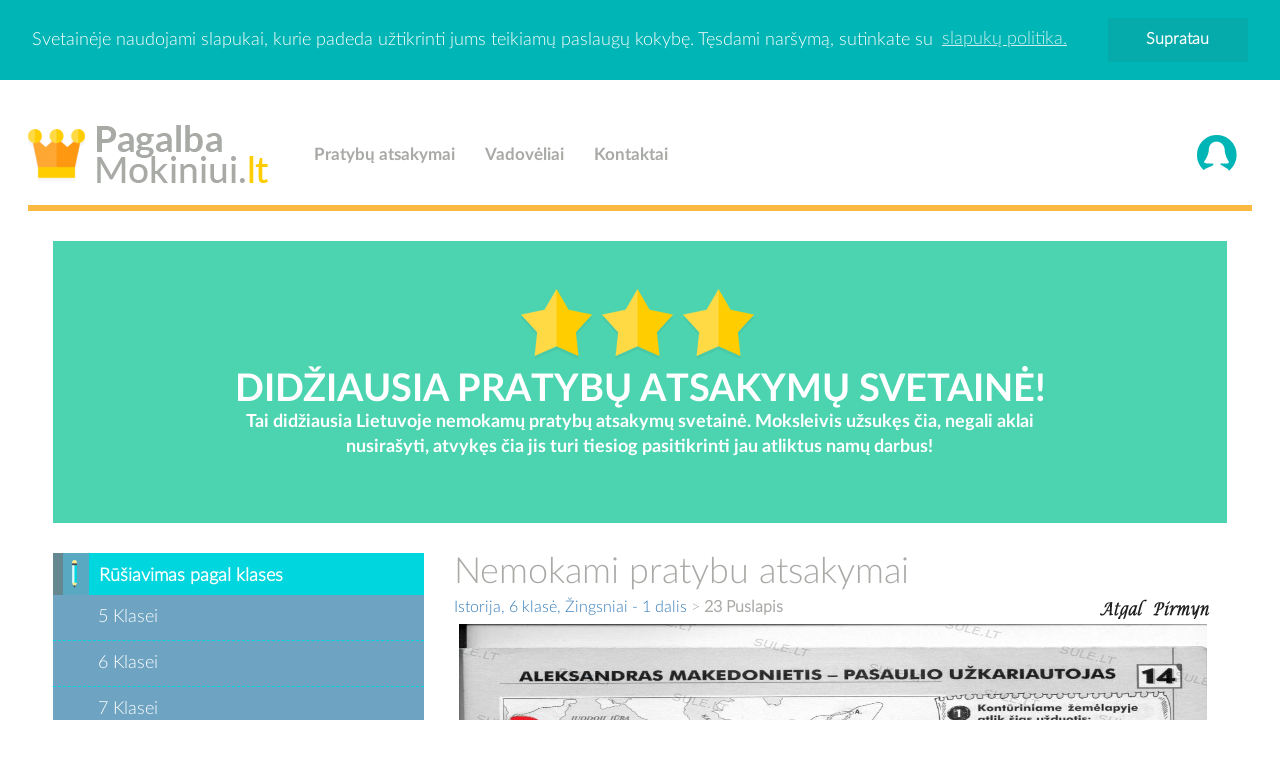

--- FILE ---
content_type: text/html; charset=UTF-8
request_url: http://www.pagalbamokiniui.lt/photogallery.php?photo_id=726
body_size: 6348
content:
﻿<!DOCTYPE html PUBLIC '-//W3C//DTD XHTML 1.0 Transitional//EN' 'http://www.w3.org/TR/xhtml1/DTD/xhtml1-transitional.dtd'>
<html xmlns='http://www.w3.org/1999/xhtml' xml:lang='lt' lang='lt'>
<head>
<link rel='stylesheet'>
<title>Nemokami pratybu atsakymai, Pagalba mokiniui  Žingsniai - 1 dalis 23 p.</title><meta http-equiv='Content-Type' content='text/html; charset=UTF-8' />
<meta name='description' content='PagalbaMokiniui.lt svetainÄ—je rasite nemokami pratybu atsakymai pasitikrinimui, visi pratybu atsakymai, konspektai dvyliktokui, rasto darbai. Istorija, 6 klasė, Žingsniai - 1 dalis: 23 Puslapis' />
<meta name="viewport" content="width=device-width, initial-scale=1.0">
<meta name="theme-color" content="#4cd4b0">
<meta property="og:locale" content="lt_LT" />
<meta property="og:type" content="website" />
<meta property="og:image" content="https://www.pagalbamokiniui.lt/themes/pagalbamokiniui/images/logo.png">
<meta property="og:title" content="Nemokami pratybu atsakymai, Pagalba mokiniui" />
<meta property="og:site_name" content="Nemokami pratybu atsakymai, Pagalba mokiniui" />
<meta property="og:description" content="PagalbaMokiniui.lt svetainÄ—je rasite nemokami pratybu atsakymai pasitikrinimui, visi pratybu atsakymai, konspektai dvyliktokui, rasto darbai." />
<meta property="twitter:title" content="Nemokami pratybu atsakymai, Pagalba mokiniui" />
<meta property="twitter:image" content="https://www.pagalbamokiniui.lt/themes/pagalbamokiniui/images/logo.png" />
<meta property="twitter:description" content="PagalbaMokiniui.lt svetainÄ—je rasite nemokami pratybu atsakymai pasitikrinimui, visi pratybu atsakymai, konspektai dvyliktokui, rasto darbai." />
<meta property="og:url" content="https://www.pagalbamokiniui.lt/" />
<meta name="msapplication-TileColor" content="#83d3c9" />
<script data-ad-client="ca-pub-5716144255743427" async src="https://pagead2.googlesyndication.com/pagead/js/adsbygoogle.js"></script>

<meta name='keywords' content='pratybu atsakymai, nemokami pratybu atsakymai, pagalba mokiniui,  referatai, rasto darbai, knygu aprasymai, pratybos, speros, spurkes, knygos,  egzaminu uzduotys, egzaminu atsakymai, namu darbai, nemokami atsakymai,' />
<link rel='shortcut icon' href='images/favicon.ico' type='image/x-icon' />
<link rel="stylesheet" type="text/css" href="themes/pagalbamokiniui/css/bootstrap.min.css">
<style>
@media all and (max-width: 479px) {
    .center-block {display:none;}
.center-blocksas {display:block;}
}
@media all and (min-width: 480px) {
    .center-block {display:block;}
	.center-blocksas {display:none;}
}
</style>
<script src="themes/pagalbamokiniui/js/compressed.js"></script>
	<script rel='preload' type='text/javascript' src='includes/jquery/jquery.js'></script>
<link rel="stylesheet" href="css/style.css">
<script src="https://ajax.googleapis.com/ajax/libs/jquery/1.11.0/jquery.min.js"></script><script>
  (function(i,s,o,g,r,a,m){i['GoogleAnalyticsObject']=r;i[r]=i[r]||function(){
  (i[r].q=i[r].q||[]).push(arguments)},i[r].l=1*new Date();a=s.createElement(o),
  m=s.getElementsByTagName(o)[0];a.async=1;a.src=g;m.parentNode.insertBefore(a,m)
  })(window,document,'script','//www.google-analytics.com/analytics.js','ga');

  ga('create', 'UA-68727606-26', 'auto');
  ga('send', 'pageview');

</script><link rel='stylesheet' href='includes/jquery/colorbox/colorbox.css' type='text/css' media='screen' />
<script type='text/javascript' src='includes/jquery/colorbox/jquery.colorbox.js'></script>










</head>
<body><a href='#0' class='cd-top'>Top</a>
﻿﻿<script>window.cookieconsent.initialise({"palette":{"popup":{"background":"#00b5b5","text":"#ffffff"},"button":{"background":"#05aaaa","text":"#ffffff"}},"position":"top","static":true,"content":{"message":"Svetainėje naudojami slapukai, kurie padeda užtikrinti jums teikiamų paslaugų kokybę. Tęsdami naršymą, sutinkate su","dismiss":"Supratau","link":"slapukų politika.","href":"#"}});</script>

    

    ﻿    <nav class="navbar-default" role="navigation">
        <div class="container nav-container padding-left-right-0">
            <div class="navbar-header" style="max-width: 412px">
                <button type="button" class="navbar-toggle" data-toggle="collapse" data-target=".navbar-ex1-collapse">
                    <span class="sr-only">Navi</span>
                    <span class="icon-bar"></span>
                    <span class="icon-bar"></span>
                    <span class="icon-bar"></span>
                </button>
                <a class="navbar-brand" href="https://www.pagalbamokiniui.lt" title="Pagalba mokiniui"><img src="themes/pagalbamokiniui/images/logo.png" title="Pratybu atsakymai" alt="Pratybu atsakymai"></a>
            </div>
            <div class="collapse navbar-collapse navbar-left navbar-ex1-collapse">
                <ul class="nav navbar-nav">
                                        <li><a href="pratybu-atsakymai#sectionIda" title="Pratybu atsakymai">Pratybų atsakymai</a></li>
                                        <li><a href="vadoveliai#sectionIda" title="Pratybu atsakymai">Vadovėliai</a></li>
                                        <li><a href="/kontaktai.php" title="Pratybu atsakymai">Kontaktai</a></li>
                                    </ul>
            </div>
            <div class="collapse navbar-collapse navbar-right navbar-ex1-collapse">
                <ul class="nav navbar-nav">
                                        <li><a href="#" data-toggle="modal" data-target="#modal-login" class="auth" title="Prisijungti"><img src="themes/pagalbamokiniui/images/signin.png" title="Nemokami pratybu atsakymai" alt="Nemokami pratybu atsakymai"></a></li>
                                    </ul>
            </div>         
        </div>
    </nav>
    <div class="container nav-container">
    	<hr>
    </div>
    <div class="container">
            <center><p class="center-blocksas"><br><img src="themes/pagalbamokiniui/images/logo.png" alt="Nemokami pratybu atsakymai" title="Nemokami pratybu atsakymai"></p></center>

        <div class="jumbotron">

            <img src="themes/pagalbamokiniui/images/star.png" alt="Pratybu atsakymai" title="Pratybu atsakymai">

            <img src="themes/pagalbamokiniui/images/star.png" alt="Nemokami pratybu atsakymai" title="Nemokami pratybu atsakymai">

            <img src="themes/pagalbamokiniui/images/star.png" alt="Konspektai" title="Konspektai">

            <h3>DIDŽIAUSIA PRATYBŲ ATSAKYMŲ SVETAINĖ!</h3>

            <p class="center-block">Tai didžiausia Lietuvoje nemokamų pratybų atsakymų svetainė. Moksleivis užsukęs čia, negali aklai nusirašyti, atvykęs čia jis turi tiesiog pasitikrinti jau atliktus namų darbus!</p>

        </div>

    </div>
    
	
<div class="container">
		<div class="row">
			<div class="col-md-4">
						<style>
	a:hover {
		text-decoration:none;
	}
	</style>
	
	
	

	<div class="panel panel-info">
	    <div class="panel-heading">
	        <img src="themes/pagalbamokiniui/images/pencil.png" alt="Nemokami pratybu atsakymai" title="Nemokami pratybu atsakymai">
	        <h3 class="panel-title">Rūšiavimas pagal klases</h3>
	    </div>
	    <div class="panel-body">
	        <ul>
	            	        	<li><a href="5-klases-atsakymai#pratybu-atsakymai" title="Nemokami pratybu atsakymai">5 Klasei</a></li>
	        		        	<li><a href="6-klases-atsakymai#pratybu-atsakymai" title="Nemokami pratybu atsakymai">6 Klasei</a></li>
	        		        	<li><a href="7-klases-atsakymai#pratybu-atsakymai" title="Nemokami pratybu atsakymai">7 Klasei</a></li>
	        		        	<li><a href="8-klases-atsakymai#pratybu-atsakymai" title="Nemokami pratybu atsakymai">8 Klasei</a></li>
	        		        	<li><a href="9-klases-atsakymai#pratybu-atsakymai" title="Nemokami pratybu atsakymai">9 Klasei</a></li>
	        		        	<li><a href="10-klases-atsakymai#pratybu-atsakymai" title="Nemokami pratybu atsakymai">10 Klasei</a></li>
	        		        	<li><a href="11-klases-atsakymai#pratybu-atsakymai" title="Nemokami pratybu atsakymai">11 Klasei</a></li>
	        		        	<li><a href="12-klases-atsakymai#pratybu-atsakymai" title="Nemokami pratybu atsakymai">12 Klasei</a></li>
	        		        </ul>
	    </div>
	</div>
	<div class="panel panel-warning">
	    <div class="panel-heading">
	        <img src="themes/pagalbamokiniui/images/book.png" alt="Pratybu atsakymai" title="Nemokami pratybu atsakymai">
	        <h3 class="panel-title">Rūšiavimas pagal dalykus</h3>
	    </div>
	    <div class="panel-body">
	        <ul>
	            	        	<li><a href="anglu-atsakymai#pratybu-atsakymai"  title="Pratybu atsakymai">Anglų kalba</a></li>
	        		        	<li><a href="rusu-atsakymai#pratybu-atsakymai"  title="Pratybu atsakymai">Rusų kalba</a></li>
	        		        	<li><a href="vokieciu-atsakymai#pratybu-atsakymai"  title="Pratybu atsakymai">Vokiečių kalba</a></li>
	        		        </ul>
	    </div>
	</div>
	
	<div class="panel panel-default">
    <div class="panel-heading">
        <h3 class="panel-title">Reklama</h3>
    </div>
    <div class="panel-body">
<iframe src="https://www.facebook.com/plugins/page.php?href=https%3A%2F%2Fwww.facebook.com%2Fltpotemesnet%2F&tabs&width=340&height=70&small_header=true&adapt_container_width=false&hide_cover=true&show_facepile=false&appId" width="100%" height="70" style="border:none;overflow:hidden" scrolling="no" frameborder="0" allowTransparency="true" allow="encrypted-media"></iframe>
<a title="." href="tassas.lt" target="_blank">.</a><br>
<a title="Dropshipping tiekejai" href="https://tiekejai.net" target="_blank">Dropshipping tiekejai</a>
<br><a title="Filmai online" href="https://topfilmai.lt" target="_blank">Filmai online</a>
<br><a title="Rašiniai" href="https://stud.lt/rasiniai/" target="_blank">Rašiniai</a>
<br><a title="Rašto darbai" href="https://stud.lt" target="_blank">Rašto darbai</a>
<a href="#0" class="cd-top">Top</a>
    </div>
</div>
			</div>
			<div class="col-md-8">

			    
				<noscript><div class='noscript-message admin-message'>Oj! Kur dingo <strong>JavaScript</strong>?<br />Jūsų naršyklėje yra išjungtas JavaScript palaikymas, arba jo išvis nėra. Prašome <strong>įjungti JavaScript</strong> savo naršyklėje, jeigu norite matyti šį puslapį tvarkingai,<br /> arba <strong>atnaujinkite</strong> savo naršyklę į tokią, kuri palaiko JavaScript; < href='http://firefox.com' rel='nofollow' title='Mozilla Firefox'>Firefox</a>, <a href='http://apple.com/safari/' rel='nofollow' title='Safari'>Safari</a>, <a href='http://opera.com' rel='nofollow' title='Opera Web Browser'>Opera</a>, <a href='http://www.google.com/chrome' rel='nofollow' title='Google Chrome'>Chrome</a> arba į naujesnę <a href='http://www.microsoft.com/windows/internet-explorer/' rel='nofollow' title='Internet Explorer'>Internet Explorer</a> naršyklę, negu versija 6.</div>
</noscript>
<!--error_handler-->
<div class="panel panel-default">
    <div class="panel-heading">
        <h3 class="panel-title"><h1>Nemokami pratybu atsakymai</h1></h3>
    </div>
    <div class="panel-body">
<!--pre_photo--><script language=JavaScript>
<!--

//Disable right click script III- By Renigade (renigade@mediaone.net)
//For full source code, visit http://www.dynamicdrive.com

var message='';
///////////////////////////////////
function clickIE() {if (document.all) {(message);return false;}}
function clickNS(e) {if 
(document.layers||(document.getElementById&&!document.all)) {
if (e.which==2||e.which==3) {(message);return false;}}}
if (document.layers) 
{document.captureEvents(Event.MOUSEDOWN);document.onmousedown=clickNS;}
else{document.onmouseup=clickNS;document.oncontextmenu=clickIE;}

document.oncontextmenu=new Function('return false')
// --> 



</script>
<script language="JavaScript">

//////////F12 disable code////////////////////////
    document.onkeypress = function (event) {
        event = (event || window.event);
        if (event.keyCode == 123) {
           //alert('No F-12');
            return false;
        }
    }
     document.onmousedown = function (event) {
        event = (event || window.event);
        if (event.keyCode == 123) {
            //alert('No F-keys');
            return false;
        }
    }
document.onkeydown = function (event) {
        event = (event || window.event);
        if (event.keyCode == 123) {
            //alert('No F-keys');
            return false;
        }
    }
/////////////////////end///////////////////////


//Disable right click script
//visit http://www.rainbow.arch.scriptmania.com/scripts/
var message="Sorry, right-click has been disabled";
///////////////////////////////////
function clickIE() {if (document.all) {(message);return false;}}
function clickNS(e) {if
(document.layers||(document.getElementById&&!document.all)) {
if (e.which==2||e.which==3) {(message);return false;}}}
if (document.layers)
{document.captureEvents(Event.MOUSEDOWN);document.onmousedown=clickNS;}
else{document.onmouseup=clickNS;document.oncontextmenu=clickIE;}
document.oncontextmenu=new Function("return false")
//
function disableCtrlKeyCombination(e)
{
//list all CTRL + key combinations you want to disable
var forbiddenKeys = new Array('a','s', 'n', 'c', 'x', 'v', 'j' , 'w', 'u');
var key;
var isCtrl;
if(window.event)
{
key = window.event.keyCode;     //IE
if(window.event.ctrlKey)
isCtrl = true;
else
isCtrl = false;
}
else
{
key = e.which;     //firefox
if(e.ctrlKey)
isCtrl = true;
else
isCtrl = false;
}
//if ctrl is pressed check if other key is in forbidenKeys array
if(isCtrl)
{
for(i=0; i<forbiddenKeys.length; i++)
{
//case-insensitive comparation
if(forbiddenKeys[i].toLowerCase() == String.fromCharCode(key).toLowerCase())
{
//alert('Key combination CTRL + '+String.fromCharCode(key) +' has been disabled.');
return false;
}
}
}
return true;
}
</script>
<body onkeypress="return disableCtrlKeyCombination(event);" onkeydown="return disableCtrlKeyCombination(event);">


<table cellpadding='0' cellspacing='0' width='100%'>
<tr>
<td class='tbl2'>
<a href='photogallery.php?album_id=30'>Istorija, 6 klasė, Žingsniai - 1 dalis</a>
 &gt; <strong>23 Puslapis</strong>
</td>
<td width='1%' class='tbl2'><a href='photogallery.php?photo_id=725' title='Ankstesnė foto'><img src='images/go_previous.png' alt='Ankstesnė foto' style='border:none;'  /></a></td>
<td width='1%' class='tbl2'><a href='photogallery.php?photo_id=727' title='Sekanti foto'><img src='images/go_next.png' alt='Sekanti foto' style='border:none;'  /></a></td>
</tr>
</table>
<div id='photogallery' align='center' style='margin:5px;'>
<div align='center' style='margin:5px 0px 5px 0px' class='photogallery_photo_desc'><!--photogallery_photo_desc--></font color='red' size='2'>
<div style='-moz-user-select: none; -webkit-user-select: none; -ms-user-select:none; user-select:none;' 
 unselectable='on'
 onselectstart='return false;' 
 onmousedown='return false;'><img src='photo.php?photo_id=726' alt='23 Puslapis' style='border:0px; height:100%; width:100%' class='photogallery_photo' alt='pratybu atsakymai' title='Pratybu atsakymai' /></div>
</div>
<br><center><i><b>Pagalba mokiniui</b> pratybu atsakymai buvo ir bus <font color='green'>NEMOKAMI</font></i></center>Komentarai: 0<br />
Peržiūrų skaičius: 2170
</div>
<!--sub_photo-->    <script defer src="https://static.cloudflareinsights.com/beacon.min.js/vcd15cbe7772f49c399c6a5babf22c1241717689176015" integrity="sha512-ZpsOmlRQV6y907TI0dKBHq9Md29nnaEIPlkf84rnaERnq6zvWvPUqr2ft8M1aS28oN72PdrCzSjY4U6VaAw1EQ==" data-cf-beacon='{"version":"2024.11.0","token":"89ae00b2f43e430191f50dfb4fb44024","r":1,"server_timing":{"name":{"cfCacheStatus":true,"cfEdge":true,"cfExtPri":true,"cfL4":true,"cfOrigin":true,"cfSpeedBrain":true},"location_startswith":null}}' crossorigin="anonymous"></script>
</div>
</div>
 </body> 			</div>
		</div>
	</div>
	   <div class="modal fade" id="modal-login" tabindex="-1" role="dialog" aria-labelledby="modal-login-label" aria-hidden="true">
        <div class="modal-dialog">
            <div class="modal-content"> 
                <div class="modal-header">
                    <button type="button" class="close" data-dismiss="modal">
                        <span aria-hidden="true">&times;</span><span class="sr-only">Close</span>
                    </button>
                    <h3 class="modal-title">Prisijunkite dabar</h3>
                    <p>Norėdami prisijungti užpildykite žemiau esančius laukelius.</p>
                </div>                
                <div class="modal-body">                    
                    <form action="" method="post">
                         <div class="form-group">
                            <input type="text" name="user_name" placeholder="Vartotojo vardas" class="form-control">
                        </div>
                        <div class="form-group">
                            <input type="password" name="user_pass" placeholder="Slaptažodis" class="form-control">
                        </div>
                        <button type="submit" name="login" class="btn btn-info">Prisijungti</button>
                    </form>
					</br>					
					<p><center><a href="http://www.pagalbamokiniui.lt/register.php" title="Registracija">Sukurti naują paskyrą</a></center></p>
                </div>               
            </div>
        </div>
    </div> ﻿	
	
	
	<div class="blue-bar">

		<div class="container">

			<h2>

			    
			    <a href="kontaktai">

			    
			    Superkami pratybų atsakymai!
			    
			    </a>

			    
			</h2>

		</div>

	</div>

	
	<footer>

	    <div class="container">

			<p><strong>Pagalbamokiniui.lt</strong> - Kopijuoti be autoriaus leidimo griežtai draudžiama!</p>

			<hr>

			<div class="content">
<p>Sveiki atvykę į <a href="http://pagalbamokiniui.lt"><b><font color="white">PagalbaMokiniui.lt</font></b></a> - Tai <b>nemokami pratybu atsakymai</b>, <b>pratybu atsakymai</b> svetainė. Moksleivis užsukęs čia, negali aklai nusirašti, atvykęs čia jis turi tiesiog pasitikrinti jau atliktus namų darbus. Aklai nusirašinėti yra GRIEŽTAI DRAUDŽIAMA. </p>
<br>

				<p>pratybų atsakymai, referatai, rasto darbai, knygu aprasymai, pratybos, speros, spurkes, knygos, egzaminai, 
		        egzaminu uzduotys, egzaminu atsakymai, namu darbai, nemokami pratybu atsakymai, nemokami atsakymai, 
		        nemokamos pratybos<!-- Google Tag Manager (noscript) -->
<noscript><iframe src="https://www.googletagmanager.com/ns.html?id=GTM-TQNVRFC"
height="0" width="0" style="display:none;visibility:hidden"></iframe></noscript>
<!-- End Google Tag Manager (noscript) --><br></p>
<link rel="stylesheet" href="https://cdnjs.cloudflare.com/ajax/libs/font-awesome/4.7.0/css/font-awesome.min.css">
<style>
.fa {
  padding: 20px;
  font-size: 30px;
  width: 100px;
  text-align: center;
  text-decoration: none;
  margin: 5px 2px;
}

.fa:hover {
    opacity: 0.7;
}

.fa-facebook {
  background: #3B5998;
  color: white;
}

.fa-twitter {
  background: #55ACEE;
  color: white;
}

.fa-google {
  background: #dd4b39;
  color: white;
}

.fa-linkedin {
  background: #007bb5;
  color: white;
}

.fa-youtube {
  background: #bb0000;
  color: white;
}

.fa-instagram {
  background: #125688;
  color: white;
}

.fa-pinterest {
  background: #cb2027;
  color: white;
}

.fa-snapchat-ghost {
  background: #fffc00;
  color: white;
  text-shadow: -1px 0 black, 0 1px black, 1px 0 black, 0 -1px black;
}

.fa-skype {
  background: #00aff0;
  color: white;
}

.fa-android {
  background: #a4c639;
  color: white;
}

.fa-dribbble {
  background: #ea4c89;
  color: white;
}

.fa-vimeo {
  background: #45bbff;
  color: white;
}

.fa-tumblr {
  background: #2c4762;
  color: white;
}

.fa-vine {
  background: #00b489;
  color: white;
}

.fa-foursquare {
  background: #45bbff;
  color: white;
}

.fa-stumbleupon {
  background: #eb4924;
  color: white;
}

.fa-flickr {
  background: #f40083;
  color: white;
}

.fa-yahoo {
  background: #430297;
  color: white;
}

.fa-soundcloud {
  background: #ff5500;
  color: white;
}

.fa-reddit {
  background: #ff5700;
  color: white;
}

.fa-rss {
  background: #ff6600;
  color: white;
}
</style>


			</div>

		</div>

	</footer></body>
</html>


--- FILE ---
content_type: text/html; charset=utf-8
request_url: https://www.google.com/recaptcha/api2/aframe
body_size: 267
content:
<!DOCTYPE HTML><html><head><meta http-equiv="content-type" content="text/html; charset=UTF-8"></head><body><script nonce="kdJgZtDAACc0I8fFIlmh5A">/** Anti-fraud and anti-abuse applications only. See google.com/recaptcha */ try{var clients={'sodar':'https://pagead2.googlesyndication.com/pagead/sodar?'};window.addEventListener("message",function(a){try{if(a.source===window.parent){var b=JSON.parse(a.data);var c=clients[b['id']];if(c){var d=document.createElement('img');d.src=c+b['params']+'&rc='+(localStorage.getItem("rc::a")?sessionStorage.getItem("rc::b"):"");window.document.body.appendChild(d);sessionStorage.setItem("rc::e",parseInt(sessionStorage.getItem("rc::e")||0)+1);localStorage.setItem("rc::h",'1769757949735');}}}catch(b){}});window.parent.postMessage("_grecaptcha_ready", "*");}catch(b){}</script></body></html>